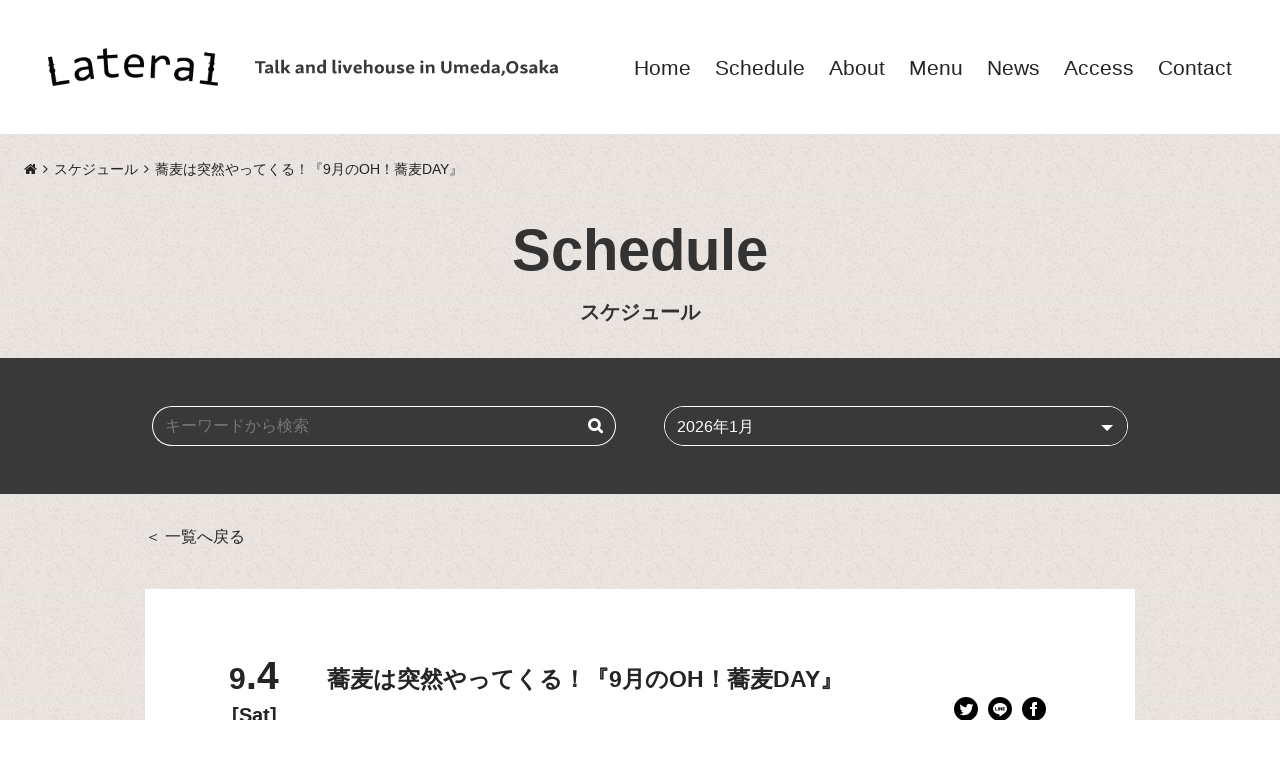

--- FILE ---
content_type: text/html; charset=UTF-8
request_url: https://lateral-osaka.com/schedule/2021-09-04-2192/
body_size: 11092
content:
<!DOCTYPE html>
<html dir="ltr" lang="ja" prefix="og: https://ogp.me/ns#">
	<head>
		<meta charset="UTF-8" />
		
		<title>蕎麦は突然やってくる！『9月のOH！蕎麦DAY』 - 梅田 Lateral</title>

		<!-- All in One SEO 4.9.2 - aioseo.com -->
	<meta name="description" content="梅田 Lateralのイベントスケジュールとなります。日々、続々とイベントと追加されてまいりますのでこまめにチェック頂き、気になるイベントがございましたら是非、ご予約下さい。" />
	<meta name="robots" content="max-image-preview:large" />
	<link rel="canonical" href="https://lateral-osaka.com/schedule/2021-09-04-2192/" />
	<meta name="generator" content="All in One SEO (AIOSEO) 4.9.2" />
		<meta property="og:locale" content="ja_JP" />
		<meta property="og:site_name" content="梅田 Lateral - Talk and livehouse in Umeda,Osaka" />
		<meta property="og:type" content="article" />
		<meta property="og:title" content="蕎麦は突然やってくる！『9月のOH！蕎麦DAY』 - 梅田 Lateral" />
		<meta property="og:description" content="梅田 Lateralのイベントスケジュールとなります。日々、続々とイベントと追加されてまいりますのでこまめにチェック頂き、気になるイベントがございましたら是非、ご予約下さい。" />
		<meta property="og:url" content="https://lateral-osaka.com/schedule/2021-09-04-2192/" />
		<meta property="article:published_time" content="2021-09-04T07:02:43+00:00" />
		<meta property="article:modified_time" content="2021-09-04T07:02:43+00:00" />
		<meta name="twitter:card" content="summary" />
		<meta name="twitter:title" content="蕎麦は突然やってくる！『9月のOH！蕎麦DAY』 - 梅田 Lateral" />
		<meta name="twitter:description" content="梅田 Lateralのイベントスケジュールとなります。日々、続々とイベントと追加されてまいりますのでこまめにチェック頂き、気になるイベントがございましたら是非、ご予約下さい。" />
		<script type="application/ld+json" class="aioseo-schema">
			{"@context":"https:\/\/schema.org","@graph":[{"@type":"BreadcrumbList","@id":"https:\/\/lateral-osaka.com\/schedule\/2021-09-04-2192\/#breadcrumblist","itemListElement":[{"@type":"ListItem","@id":"https:\/\/lateral-osaka.com#listItem","position":1,"name":"\u30db\u30fc\u30e0","item":"https:\/\/lateral-osaka.com","nextItem":{"@type":"ListItem","@id":"https:\/\/lateral-osaka.com\/schedule\/#listItem","name":"\u30b9\u30b1\u30b8\u30e5\u30fc\u30eb"}},{"@type":"ListItem","@id":"https:\/\/lateral-osaka.com\/schedule\/#listItem","position":2,"name":"\u30b9\u30b1\u30b8\u30e5\u30fc\u30eb","item":"https:\/\/lateral-osaka.com\/schedule\/","nextItem":{"@type":"ListItem","@id":"https:\/\/lateral-osaka.com\/schedule\/2021-09-04-2192\/#listItem","name":"\u854e\u9ea6\u306f\u7a81\u7136\u3084\u3063\u3066\u304f\u308b\uff01\u300e9\u6708\u306eOH\uff01\u854e\u9ea6DAY\u300f"},"previousItem":{"@type":"ListItem","@id":"https:\/\/lateral-osaka.com#listItem","name":"\u30db\u30fc\u30e0"}},{"@type":"ListItem","@id":"https:\/\/lateral-osaka.com\/schedule\/2021-09-04-2192\/#listItem","position":3,"name":"\u854e\u9ea6\u306f\u7a81\u7136\u3084\u3063\u3066\u304f\u308b\uff01\u300e9\u6708\u306eOH\uff01\u854e\u9ea6DAY\u300f","previousItem":{"@type":"ListItem","@id":"https:\/\/lateral-osaka.com\/schedule\/#listItem","name":"\u30b9\u30b1\u30b8\u30e5\u30fc\u30eb"}}]},{"@type":"Organization","@id":"https:\/\/lateral-osaka.com\/#organization","name":"\u6885\u7530 Lateral","description":"Talk and livehouse in Umeda,Osaka","url":"https:\/\/lateral-osaka.com\/"},{"@type":"WebPage","@id":"https:\/\/lateral-osaka.com\/schedule\/2021-09-04-2192\/#webpage","url":"https:\/\/lateral-osaka.com\/schedule\/2021-09-04-2192\/","name":"\u854e\u9ea6\u306f\u7a81\u7136\u3084\u3063\u3066\u304f\u308b\uff01\u300e9\u6708\u306eOH\uff01\u854e\u9ea6DAY\u300f - \u6885\u7530 Lateral","description":"\u6885\u7530 Lateral\u306e\u30a4\u30d9\u30f3\u30c8\u30b9\u30b1\u30b8\u30e5\u30fc\u30eb\u3068\u306a\u308a\u307e\u3059\u3002\u65e5\u3005\u3001\u7d9a\u3005\u3068\u30a4\u30d9\u30f3\u30c8\u3068\u8ffd\u52a0\u3055\u308c\u3066\u307e\u3044\u308a\u307e\u3059\u306e\u3067\u3053\u307e\u3081\u306b\u30c1\u30a7\u30c3\u30af\u9802\u304d\u3001\u6c17\u306b\u306a\u308b\u30a4\u30d9\u30f3\u30c8\u304c\u3054\u3056\u3044\u307e\u3057\u305f\u3089\u662f\u975e\u3001\u3054\u4e88\u7d04\u4e0b\u3055\u3044\u3002","inLanguage":"ja","isPartOf":{"@id":"https:\/\/lateral-osaka.com\/#website"},"breadcrumb":{"@id":"https:\/\/lateral-osaka.com\/schedule\/2021-09-04-2192\/#breadcrumblist"},"datePublished":"2021-09-04T16:02:43+09:00","dateModified":"2021-09-04T16:02:43+09:00"},{"@type":"WebSite","@id":"https:\/\/lateral-osaka.com\/#website","url":"https:\/\/lateral-osaka.com\/","name":"\u6885\u7530 Lateral","description":"Talk and livehouse in Umeda,Osaka","inLanguage":"ja","publisher":{"@id":"https:\/\/lateral-osaka.com\/#organization"}}]}
		</script>
		<!-- All in One SEO -->

<link rel="alternate" type="application/rss+xml" title="梅田 Lateral &raquo; フィード" href="https://lateral-osaka.com/feed/" />
<link rel="alternate" type="application/rss+xml" title="梅田 Lateral &raquo; コメントフィード" href="https://lateral-osaka.com/comments/feed/" />
<link rel="alternate" title="oEmbed (JSON)" type="application/json+oembed" href="https://lateral-osaka.com/wp-json/oembed/1.0/embed?url=https%3A%2F%2Flateral-osaka.com%2Fschedule%2F2021-09-04-2192%2F" />
<link rel="alternate" title="oEmbed (XML)" type="text/xml+oembed" href="https://lateral-osaka.com/wp-json/oembed/1.0/embed?url=https%3A%2F%2Flateral-osaka.com%2Fschedule%2F2021-09-04-2192%2F&#038;format=xml" />
<style id='wp-img-auto-sizes-contain-inline-css' type='text/css'>
img:is([sizes=auto i],[sizes^="auto," i]){contain-intrinsic-size:3000px 1500px}
/*# sourceURL=wp-img-auto-sizes-contain-inline-css */
</style>
<style id='wp-emoji-styles-inline-css' type='text/css'>

	img.wp-smiley, img.emoji {
		display: inline !important;
		border: none !important;
		box-shadow: none !important;
		height: 1em !important;
		width: 1em !important;
		margin: 0 0.07em !important;
		vertical-align: -0.1em !important;
		background: none !important;
		padding: 0 !important;
	}
/*# sourceURL=wp-emoji-styles-inline-css */
</style>
<style id='wp-block-library-inline-css' type='text/css'>
:root{--wp-block-synced-color:#7a00df;--wp-block-synced-color--rgb:122,0,223;--wp-bound-block-color:var(--wp-block-synced-color);--wp-editor-canvas-background:#ddd;--wp-admin-theme-color:#007cba;--wp-admin-theme-color--rgb:0,124,186;--wp-admin-theme-color-darker-10:#006ba1;--wp-admin-theme-color-darker-10--rgb:0,107,160.5;--wp-admin-theme-color-darker-20:#005a87;--wp-admin-theme-color-darker-20--rgb:0,90,135;--wp-admin-border-width-focus:2px}@media (min-resolution:192dpi){:root{--wp-admin-border-width-focus:1.5px}}.wp-element-button{cursor:pointer}:root .has-very-light-gray-background-color{background-color:#eee}:root .has-very-dark-gray-background-color{background-color:#313131}:root .has-very-light-gray-color{color:#eee}:root .has-very-dark-gray-color{color:#313131}:root .has-vivid-green-cyan-to-vivid-cyan-blue-gradient-background{background:linear-gradient(135deg,#00d084,#0693e3)}:root .has-purple-crush-gradient-background{background:linear-gradient(135deg,#34e2e4,#4721fb 50%,#ab1dfe)}:root .has-hazy-dawn-gradient-background{background:linear-gradient(135deg,#faaca8,#dad0ec)}:root .has-subdued-olive-gradient-background{background:linear-gradient(135deg,#fafae1,#67a671)}:root .has-atomic-cream-gradient-background{background:linear-gradient(135deg,#fdd79a,#004a59)}:root .has-nightshade-gradient-background{background:linear-gradient(135deg,#330968,#31cdcf)}:root .has-midnight-gradient-background{background:linear-gradient(135deg,#020381,#2874fc)}:root{--wp--preset--font-size--normal:16px;--wp--preset--font-size--huge:42px}.has-regular-font-size{font-size:1em}.has-larger-font-size{font-size:2.625em}.has-normal-font-size{font-size:var(--wp--preset--font-size--normal)}.has-huge-font-size{font-size:var(--wp--preset--font-size--huge)}.has-text-align-center{text-align:center}.has-text-align-left{text-align:left}.has-text-align-right{text-align:right}.has-fit-text{white-space:nowrap!important}#end-resizable-editor-section{display:none}.aligncenter{clear:both}.items-justified-left{justify-content:flex-start}.items-justified-center{justify-content:center}.items-justified-right{justify-content:flex-end}.items-justified-space-between{justify-content:space-between}.screen-reader-text{border:0;clip-path:inset(50%);height:1px;margin:-1px;overflow:hidden;padding:0;position:absolute;width:1px;word-wrap:normal!important}.screen-reader-text:focus{background-color:#ddd;clip-path:none;color:#444;display:block;font-size:1em;height:auto;left:5px;line-height:normal;padding:15px 23px 14px;text-decoration:none;top:5px;width:auto;z-index:100000}html :where(.has-border-color){border-style:solid}html :where([style*=border-top-color]){border-top-style:solid}html :where([style*=border-right-color]){border-right-style:solid}html :where([style*=border-bottom-color]){border-bottom-style:solid}html :where([style*=border-left-color]){border-left-style:solid}html :where([style*=border-width]){border-style:solid}html :where([style*=border-top-width]){border-top-style:solid}html :where([style*=border-right-width]){border-right-style:solid}html :where([style*=border-bottom-width]){border-bottom-style:solid}html :where([style*=border-left-width]){border-left-style:solid}html :where(img[class*=wp-image-]){height:auto;max-width:100%}:where(figure){margin:0 0 1em}html :where(.is-position-sticky){--wp-admin--admin-bar--position-offset:var(--wp-admin--admin-bar--height,0px)}@media screen and (max-width:600px){html :where(.is-position-sticky){--wp-admin--admin-bar--position-offset:0px}}

/*# sourceURL=wp-block-library-inline-css */
</style><style id='global-styles-inline-css' type='text/css'>
:root{--wp--preset--aspect-ratio--square: 1;--wp--preset--aspect-ratio--4-3: 4/3;--wp--preset--aspect-ratio--3-4: 3/4;--wp--preset--aspect-ratio--3-2: 3/2;--wp--preset--aspect-ratio--2-3: 2/3;--wp--preset--aspect-ratio--16-9: 16/9;--wp--preset--aspect-ratio--9-16: 9/16;--wp--preset--color--black: #000000;--wp--preset--color--cyan-bluish-gray: #abb8c3;--wp--preset--color--white: #ffffff;--wp--preset--color--pale-pink: #f78da7;--wp--preset--color--vivid-red: #cf2e2e;--wp--preset--color--luminous-vivid-orange: #ff6900;--wp--preset--color--luminous-vivid-amber: #fcb900;--wp--preset--color--light-green-cyan: #7bdcb5;--wp--preset--color--vivid-green-cyan: #00d084;--wp--preset--color--pale-cyan-blue: #8ed1fc;--wp--preset--color--vivid-cyan-blue: #0693e3;--wp--preset--color--vivid-purple: #9b51e0;--wp--preset--gradient--vivid-cyan-blue-to-vivid-purple: linear-gradient(135deg,rgb(6,147,227) 0%,rgb(155,81,224) 100%);--wp--preset--gradient--light-green-cyan-to-vivid-green-cyan: linear-gradient(135deg,rgb(122,220,180) 0%,rgb(0,208,130) 100%);--wp--preset--gradient--luminous-vivid-amber-to-luminous-vivid-orange: linear-gradient(135deg,rgb(252,185,0) 0%,rgb(255,105,0) 100%);--wp--preset--gradient--luminous-vivid-orange-to-vivid-red: linear-gradient(135deg,rgb(255,105,0) 0%,rgb(207,46,46) 100%);--wp--preset--gradient--very-light-gray-to-cyan-bluish-gray: linear-gradient(135deg,rgb(238,238,238) 0%,rgb(169,184,195) 100%);--wp--preset--gradient--cool-to-warm-spectrum: linear-gradient(135deg,rgb(74,234,220) 0%,rgb(151,120,209) 20%,rgb(207,42,186) 40%,rgb(238,44,130) 60%,rgb(251,105,98) 80%,rgb(254,248,76) 100%);--wp--preset--gradient--blush-light-purple: linear-gradient(135deg,rgb(255,206,236) 0%,rgb(152,150,240) 100%);--wp--preset--gradient--blush-bordeaux: linear-gradient(135deg,rgb(254,205,165) 0%,rgb(254,45,45) 50%,rgb(107,0,62) 100%);--wp--preset--gradient--luminous-dusk: linear-gradient(135deg,rgb(255,203,112) 0%,rgb(199,81,192) 50%,rgb(65,88,208) 100%);--wp--preset--gradient--pale-ocean: linear-gradient(135deg,rgb(255,245,203) 0%,rgb(182,227,212) 50%,rgb(51,167,181) 100%);--wp--preset--gradient--electric-grass: linear-gradient(135deg,rgb(202,248,128) 0%,rgb(113,206,126) 100%);--wp--preset--gradient--midnight: linear-gradient(135deg,rgb(2,3,129) 0%,rgb(40,116,252) 100%);--wp--preset--font-size--small: 13px;--wp--preset--font-size--medium: 20px;--wp--preset--font-size--large: 36px;--wp--preset--font-size--x-large: 42px;--wp--preset--spacing--20: 0.44rem;--wp--preset--spacing--30: 0.67rem;--wp--preset--spacing--40: 1rem;--wp--preset--spacing--50: 1.5rem;--wp--preset--spacing--60: 2.25rem;--wp--preset--spacing--70: 3.38rem;--wp--preset--spacing--80: 5.06rem;--wp--preset--shadow--natural: 6px 6px 9px rgba(0, 0, 0, 0.2);--wp--preset--shadow--deep: 12px 12px 50px rgba(0, 0, 0, 0.4);--wp--preset--shadow--sharp: 6px 6px 0px rgba(0, 0, 0, 0.2);--wp--preset--shadow--outlined: 6px 6px 0px -3px rgb(255, 255, 255), 6px 6px rgb(0, 0, 0);--wp--preset--shadow--crisp: 6px 6px 0px rgb(0, 0, 0);}:where(.is-layout-flex){gap: 0.5em;}:where(.is-layout-grid){gap: 0.5em;}body .is-layout-flex{display: flex;}.is-layout-flex{flex-wrap: wrap;align-items: center;}.is-layout-flex > :is(*, div){margin: 0;}body .is-layout-grid{display: grid;}.is-layout-grid > :is(*, div){margin: 0;}:where(.wp-block-columns.is-layout-flex){gap: 2em;}:where(.wp-block-columns.is-layout-grid){gap: 2em;}:where(.wp-block-post-template.is-layout-flex){gap: 1.25em;}:where(.wp-block-post-template.is-layout-grid){gap: 1.25em;}.has-black-color{color: var(--wp--preset--color--black) !important;}.has-cyan-bluish-gray-color{color: var(--wp--preset--color--cyan-bluish-gray) !important;}.has-white-color{color: var(--wp--preset--color--white) !important;}.has-pale-pink-color{color: var(--wp--preset--color--pale-pink) !important;}.has-vivid-red-color{color: var(--wp--preset--color--vivid-red) !important;}.has-luminous-vivid-orange-color{color: var(--wp--preset--color--luminous-vivid-orange) !important;}.has-luminous-vivid-amber-color{color: var(--wp--preset--color--luminous-vivid-amber) !important;}.has-light-green-cyan-color{color: var(--wp--preset--color--light-green-cyan) !important;}.has-vivid-green-cyan-color{color: var(--wp--preset--color--vivid-green-cyan) !important;}.has-pale-cyan-blue-color{color: var(--wp--preset--color--pale-cyan-blue) !important;}.has-vivid-cyan-blue-color{color: var(--wp--preset--color--vivid-cyan-blue) !important;}.has-vivid-purple-color{color: var(--wp--preset--color--vivid-purple) !important;}.has-black-background-color{background-color: var(--wp--preset--color--black) !important;}.has-cyan-bluish-gray-background-color{background-color: var(--wp--preset--color--cyan-bluish-gray) !important;}.has-white-background-color{background-color: var(--wp--preset--color--white) !important;}.has-pale-pink-background-color{background-color: var(--wp--preset--color--pale-pink) !important;}.has-vivid-red-background-color{background-color: var(--wp--preset--color--vivid-red) !important;}.has-luminous-vivid-orange-background-color{background-color: var(--wp--preset--color--luminous-vivid-orange) !important;}.has-luminous-vivid-amber-background-color{background-color: var(--wp--preset--color--luminous-vivid-amber) !important;}.has-light-green-cyan-background-color{background-color: var(--wp--preset--color--light-green-cyan) !important;}.has-vivid-green-cyan-background-color{background-color: var(--wp--preset--color--vivid-green-cyan) !important;}.has-pale-cyan-blue-background-color{background-color: var(--wp--preset--color--pale-cyan-blue) !important;}.has-vivid-cyan-blue-background-color{background-color: var(--wp--preset--color--vivid-cyan-blue) !important;}.has-vivid-purple-background-color{background-color: var(--wp--preset--color--vivid-purple) !important;}.has-black-border-color{border-color: var(--wp--preset--color--black) !important;}.has-cyan-bluish-gray-border-color{border-color: var(--wp--preset--color--cyan-bluish-gray) !important;}.has-white-border-color{border-color: var(--wp--preset--color--white) !important;}.has-pale-pink-border-color{border-color: var(--wp--preset--color--pale-pink) !important;}.has-vivid-red-border-color{border-color: var(--wp--preset--color--vivid-red) !important;}.has-luminous-vivid-orange-border-color{border-color: var(--wp--preset--color--luminous-vivid-orange) !important;}.has-luminous-vivid-amber-border-color{border-color: var(--wp--preset--color--luminous-vivid-amber) !important;}.has-light-green-cyan-border-color{border-color: var(--wp--preset--color--light-green-cyan) !important;}.has-vivid-green-cyan-border-color{border-color: var(--wp--preset--color--vivid-green-cyan) !important;}.has-pale-cyan-blue-border-color{border-color: var(--wp--preset--color--pale-cyan-blue) !important;}.has-vivid-cyan-blue-border-color{border-color: var(--wp--preset--color--vivid-cyan-blue) !important;}.has-vivid-purple-border-color{border-color: var(--wp--preset--color--vivid-purple) !important;}.has-vivid-cyan-blue-to-vivid-purple-gradient-background{background: var(--wp--preset--gradient--vivid-cyan-blue-to-vivid-purple) !important;}.has-light-green-cyan-to-vivid-green-cyan-gradient-background{background: var(--wp--preset--gradient--light-green-cyan-to-vivid-green-cyan) !important;}.has-luminous-vivid-amber-to-luminous-vivid-orange-gradient-background{background: var(--wp--preset--gradient--luminous-vivid-amber-to-luminous-vivid-orange) !important;}.has-luminous-vivid-orange-to-vivid-red-gradient-background{background: var(--wp--preset--gradient--luminous-vivid-orange-to-vivid-red) !important;}.has-very-light-gray-to-cyan-bluish-gray-gradient-background{background: var(--wp--preset--gradient--very-light-gray-to-cyan-bluish-gray) !important;}.has-cool-to-warm-spectrum-gradient-background{background: var(--wp--preset--gradient--cool-to-warm-spectrum) !important;}.has-blush-light-purple-gradient-background{background: var(--wp--preset--gradient--blush-light-purple) !important;}.has-blush-bordeaux-gradient-background{background: var(--wp--preset--gradient--blush-bordeaux) !important;}.has-luminous-dusk-gradient-background{background: var(--wp--preset--gradient--luminous-dusk) !important;}.has-pale-ocean-gradient-background{background: var(--wp--preset--gradient--pale-ocean) !important;}.has-electric-grass-gradient-background{background: var(--wp--preset--gradient--electric-grass) !important;}.has-midnight-gradient-background{background: var(--wp--preset--gradient--midnight) !important;}.has-small-font-size{font-size: var(--wp--preset--font-size--small) !important;}.has-medium-font-size{font-size: var(--wp--preset--font-size--medium) !important;}.has-large-font-size{font-size: var(--wp--preset--font-size--large) !important;}.has-x-large-font-size{font-size: var(--wp--preset--font-size--x-large) !important;}
/*# sourceURL=global-styles-inline-css */
</style>

<style id='classic-theme-styles-inline-css' type='text/css'>
/*! This file is auto-generated */
.wp-block-button__link{color:#fff;background-color:#32373c;border-radius:9999px;box-shadow:none;text-decoration:none;padding:calc(.667em + 2px) calc(1.333em + 2px);font-size:1.125em}.wp-block-file__button{background:#32373c;color:#fff;text-decoration:none}
/*# sourceURL=/wp-includes/css/classic-themes.min.css */
</style>
<link rel='stylesheet' id='base-css' href='https://lateral-osaka.com/wp-content/themes/lateral-osaka/css/base.css?ver=20250401025748' type='text/css' media='all' />
<link rel='stylesheet' id='style-design.css-css' href='https://lateral-osaka.com/wp-content/themes/lateral-osaka/css/style-design.css?ver=20210901012031' type='text/css' media='all' />
<!--n2css--><!--n2js--><script type="text/javascript" src="https://lateral-osaka.com/wp-content/themes/lateral-osaka/js/main.min.js?ver=20210603072708" id="main-js-js"></script>
<link rel="https://api.w.org/" href="https://lateral-osaka.com/wp-json/" /><link rel="alternate" title="JSON" type="application/json" href="https://lateral-osaka.com/wp-json/wp/v2/schedule/2192" /><link rel="EditURI" type="application/rsd+xml" title="RSD" href="https://lateral-osaka.com/xmlrpc.php?rsd" />
<meta name="generator" content="WordPress 6.9" />
<link rel='shortlink' href='https://lateral-osaka.com/?p=2192' />
<meta name="viewport" content="width=device-width, initial-scale=1.0">
<!-- Google Tag Manager -->
<script>(function(w,d,s,l,i){w[l]=w[l]||[];w[l].push({'gtm.start':
new Date().getTime(),event:'gtm.js'});var f=d.getElementsByTagName(s)[0],
j=d.createElement(s),dl=l!='dataLayer'?'&l='+l:'';j.async=true;j.src=
'https://www.googletagmanager.com/gtm.js?id='+i+dl;f.parentNode.insertBefore(j,f);
})(window,document,'script','dataLayer','GTM-5VL453Z');</script>
<!-- End Google Tag Manager -->
<meta property="og:title" content="蕎麦は突然やってくる！『9月のOH！蕎麦DAY』">
<meta property="og:description" content="">
<meta property="og:type" content="event">
<meta property="og:url" content="https://lateral-osaka.com/schedule/2021-09-04-2192/">
<meta property="og:image" content="https://lateral-osaka.com/wp-content/uploads/2021/09/蕎麦ビジュアル.jpg">
<meta property="og:site_name" content="梅田 Lateral">
<meta name="twitter:card" content="summary_large_image">
<meta property="twitter:title" content="蕎麦は突然やってくる！『9月のOH！蕎麦DAY』" />
<meta property="twitter:description" content="" />
<meta property="twitter:image" content="https://lateral-osaka.com/wp-content/uploads/2021/09/蕎麦ビジュアル.jpg" />
<meta property="og:locale" content="ja_JP">
<link rel="icon" href="https://lateral-osaka.com/wp-content/uploads/2021/02/cropped-favicon-150x150.png" sizes="32x32" />
<link rel="icon" href="https://lateral-osaka.com/wp-content/uploads/2021/02/cropped-favicon-300x300.png" sizes="192x192" />
<link rel="apple-touch-icon" href="https://lateral-osaka.com/wp-content/uploads/2021/02/cropped-favicon-300x300.png" />
<meta name="msapplication-TileImage" content="https://lateral-osaka.com/wp-content/uploads/2021/02/cropped-favicon-300x300.png" />
		<link rel="stylesheet" href="https://lateral-osaka.com/wp-content/themes/lateral-osaka/css/lightbox.min.css">
		<script src="https://lateral-osaka.com/wp-content/themes/lateral-osaka/js/lightbox.min.js"></script>
	</head>
	<body class="wp-singular schedule-template-default single single-schedule postid-2192 wp-embed-responsive wp-theme-lateral-osaka my_css_style">
		<!-- Google Tag Manager (noscript) -->
<noscript><iframe src="https://www.googletagmanager.com/ns.html?id=GTM-5VL453Z"
height="0" width="0" style="display:none;visibility:hidden"></iframe></noscript>
<!-- End Google Tag Manager (noscript) -->
				
		<div id="wrapper">
			
						
			<header role="banner">
				<div class="outer">
					<div class="inner">
						
						<div class="logo logo_img"><a href="https://lateral-osaka.com"><img src="https://lateral-osaka.com/wp-content/uploads/2021/02/logo@2x.png" alt="梅田 Lateral"></a></div>												
						<div class="description">
							<div class="description_inner">Talk and livehouse in Umeda,Osaka</div>
						</div>
						
						<div class="fixed_menu">
							<div id="menu_button" class="menu-trigger-wraper">
								<span class="menu-trigger">
									<span></span>
									<span></span>
									<span></span>
								</span>
							</div>
						</div>
						
						<nav role="navigation">
							<div class="outer">
								<div class="inner">
									
									<div class="menu-global-menu-container"><ul id="menu-global-menu" class="menu"><li id="menu-item-64" class="menu-item menu-item-type-custom menu-item-object-custom menu-item-home menu-item-64"><a href="https://lateral-osaka.com/"><span class="menu-global-menu-title">トップページ</span><span class="menu-global-menu-attrtitle">Home</span></a></li>
<li id="menu-item-75" class="menu-item menu-item-type-custom menu-item-object-custom menu-item-75"><a href="https://lateral-osaka.com/schedule/"><span class="menu-global-menu-title">スケジュール</span><span class="menu-global-menu-attrtitle">Schedule</span></a></li>
<li id="menu-item-156" class="menu-item menu-item-type-post_type menu-item-object-page menu-item-has-children menu-item-156"><a href="https://lateral-osaka.com/about/"><span class="menu-global-menu-title">梅田Lateralについて</span><span class="menu-global-menu-attrtitle">About</span></a>
<ul class="sub-menu">
	<li id="menu-item-2140" class="aboutlateral menu-item menu-item-type-custom menu-item-object-custom menu-item-2140"><a href="https://lateral-osaka.com/about#about"><span class="menu-global-menu-title">梅田Lateralについて</span><span class="menu-global-menu-attrtitle">梅田Lateralについて</span></a></li>
	<li id="menu-item-2141" class="menu-item menu-item-type-custom menu-item-object-custom menu-item-2141"><a href="https://lateral-osaka.com/about#equipment_item"><span class="menu-global-menu-title">機材リスト</span><span class="menu-global-menu-attrtitle">機材リスト</span></a></li>
</ul>
</li>
<li id="menu-item-8498" class="menu-item menu-item-type-post_type menu-item-object-page menu-item-8498"><a href="https://lateral-osaka.com/menu/"><span class="menu-global-menu-title">メニュー</span><span class="menu-global-menu-attrtitle">Menu</span></a></li>
<li id="menu-item-74" class="menu-item menu-item-type-taxonomy menu-item-object-category menu-item-74"><a href="https://lateral-osaka.com/category/notice/"><span class="menu-global-menu-title">お知らせ</span><span class="menu-global-menu-attrtitle">News</span></a></li>
<li id="menu-item-160" class="menu-item menu-item-type-custom menu-item-object-custom menu-item-home menu-item-160"><a href="https://lateral-osaka.com/#access"><span class="menu-global-menu-title">アクセス</span><span class="menu-global-menu-attrtitle">Access</span></a></li>
<li id="menu-item-65" class="menu-item menu-item-type-post_type menu-item-object-page menu-item-65"><a href="https://lateral-osaka.com/contact/"><span class="menu-global-menu-title">お問い合わせ</span><span class="menu-global-menu-attrtitle">Contact</span></a></li>
</ul></div>									
									<div class="sns_icons"><div class="sns_icon twitter"><a href="https://twitter.com/Lateral_osaka" target="_blank"><svg xmlns="http://www.w3.org/2000/svg" width="24" height="24" viewBox="0 0 24 24"><path d="M12 0c-6.627 0-12 5.373-12 12s5.373 12 12 12 12-5.373 12-12-5.373-12-12-12zm6.066 9.645c.183 4.04-2.83 8.544-8.164 8.544-1.622 0-3.131-.476-4.402-1.291 1.524.18 3.045-.244 4.252-1.189-1.256-.023-2.317-.854-2.684-1.995.451.086.895.061 1.298-.049-1.381-.278-2.335-1.522-2.304-2.853.388.215.83.344 1.301.359-1.279-.855-1.641-2.544-.889-3.835 1.416 1.738 3.533 2.881 5.92 3.001-.419-1.796.944-3.527 2.799-3.527.825 0 1.572.349 2.096.907.654-.128 1.27-.368 1.824-.697-.215.671-.67 1.233-1.263 1.589.581-.07 1.135-.224 1.649-.453-.384.578-.87 1.084-1.433 1.489z"/></svg>Twitter</a></div><div class="sns_icon youtube"><a href="https://www.youtube.com/channel/UCEPctl_YSXjq2S3uD4CVvww" target="_blank"><svg height="24" viewBox="0 0 24 24" width="24" xmlns="http://www.w3.org/2000/svg"><path d="m12 0c-6.627 0-12 5.373-12 12s5.373 12 12 12 12-5.373 12-12-5.373-12-12-12zm4.441 16.892c-2.102.144-6.784.144-8.883 0-2.276-.156-2.541-1.27-2.558-4.892.017-3.629.285-4.736 2.558-4.892 2.099-.144 6.782-.144 8.883 0 2.277.156 2.541 1.27 2.559 4.892-.018 3.629-.285 4.736-2.559 4.892zm-6.441-7.234 4.917 2.338-4.917 2.346z"/></svg>YouTube</a></div>									
								</div>
							</div>
						</nav>
						
					</div>
				</div>
			</header>
			
						
<div class="breadcrumb" itemscope itemtype="https://schema.org/BreadcrumbList"><dl><dt itemprop="itemListElement" itemscope itemtype="https://schema.org/ListItem"><a href="https://lateral-osaka.com" itemprop="item"><span itemprop="name">梅田 Lateral</span></a><meta itemprop="position" content="1" /></dt><dd itemprop="itemListElement" itemscope itemtype="https://schema.org/ListItem"><a href="https://lateral-osaka.com/schedule/" itemprop="item"><span  itemprop="name">スケジュール</span></a><meta itemprop="position" content="2" /></dd><dd itemprop="itemListElement" itemscope itemtype="https://schema.org/ListItem"><span itemprop="name">蕎麦は突然やってくる！『9月のOH！蕎麦DAY』</span><meta itemprop="position" content="3" /></dd></dl></div>
<div class="countainer">
	<div class="outer">
		
				
		<div class="post-2192 schedule type-schedule status-publish hentry" id="post-2192">
			
			<div class="inner">
				<h1>Schedule<span>スケジュール</span></h1>
			</div>
			    				
			<div class="search_condition_wrapper">
			    <div class="inner">
				    <div class="search_condition">
						<form action="https://lateral-osaka.com/" method="get">
							<input type="hidden" name="post_type" value="schedule">
							<div class="search_input">
								<input type="text" name="s" id="search_string" value="" placeholder="キーワードから検索">									
								<input type="submit" value="&#xf002;" class="fas btn btn_main_border">
							</div>
							<div class="search_select">
								<select onChange='document.location.href=this.options[this.selectedIndex].value;'> 
									<option value="">月を選択</option>
									<option value="https://lateral-osaka.com/?post_type=schedule&plus_month=-5">2025年8月</option><option value="https://lateral-osaka.com/?post_type=schedule&plus_month=-4">2025年9月</option><option value="https://lateral-osaka.com/?post_type=schedule&plus_month=-3">2025年10月</option><option value="https://lateral-osaka.com/?post_type=schedule&plus_month=-2">2025年11月</option>									<option value="https://lateral-osaka.com/?post_type=schedule&plus_month=-1">2025年12月</option>
									<option value="https://lateral-osaka.com/?post_type=schedule&plus_month=0" selected>2026年1月</option>
									<option value="https://lateral-osaka.com/?post_type=schedule&plus_month=1">2026年2月</option>
									<option value="https://lateral-osaka.com/?post_type=schedule&plus_month=2">2026年3月</option><option value="https://lateral-osaka.com/?post_type=schedule&plus_month=3">2026年4月</option><option value="https://lateral-osaka.com/?post_type=schedule&plus_month=4">2026年5月</option><option value="https://lateral-osaka.com/?post_type=schedule&plus_month=5">2026年6月</option>								</select>
							</div>
						</form>
					</div>
				</div>
			</div>
			
			<div class="inner">
				<div class="cont_wrapper_2_top">
					<a href="https://lateral-osaka.com/schedule/">＜ 一覧へ戻る</a>
				</div>
				
				<div class="cont_wrapper schedule_post">
					
					<div class="schedule_date_and_title" style="justify-content:space-between;"><div class="schedule_date_wrapper"><div class="schedule_date"><span class="schedule_date_m">9</span><span class="schedule_date_d">.4</span></div><div class="schedule_date_w"><span>[Sat]</span></div></div><div class="schedule_event_title_and_sub"><div class="schedule_event_title">蕎麦は突然やってくる！『9月のOH！蕎麦DAY』</div><div class="sns_icons_wrapper"><div class="sns_icons" style="align-items:flex-start;"><div class="sns_icon twitter"><a class="sns__twitter" href="https://twitter.com/share?url=https%3A%2F%2Flateral-osaka.com%2Fschedule%2F2021-09-04-2192%2F&text=蕎麦は突然やってくる！『9月のOH！蕎麦DAY』" target="_blank" rel="nofollow noopener"><svg xmlns="http://www.w3.org/2000/svg" width="24" height="24" viewBox="0 0 24 24"><path d="M12 0c-6.627 0-12 5.373-12 12s5.373 12 12 12 12-5.373 12-12-5.373-12-12-12zm6.066 9.645c.183 4.04-2.83 8.544-8.164 8.544-1.622 0-3.131-.476-4.402-1.291 1.524.18 3.045-.244 4.252-1.189-1.256-.023-2.317-.854-2.684-1.995.451.086.895.061 1.298-.049-1.381-.278-2.335-1.522-2.304-2.853.388.215.83.344 1.301.359-1.279-.855-1.641-2.544-.889-3.835 1.416 1.738 3.533 2.881 5.92 3.001-.419-1.796.944-3.527 2.799-3.527.825 0 1.572.349 2.096.907.654-.128 1.27-.368 1.824-.697-.215.671-.67 1.233-1.263 1.589.581-.07 1.135-.224 1.649-.453-.384.578-.87 1.084-1.433 1.489z"/></svg></a></div><div class="sns_icon line"><a href="https://social-plugins.line.me/lineit/share?url=https%3A%2F%2Flateral-osaka.com%2Fschedule%2F2021-09-04-2192%2F" target="_blank"  rel="nofollow noopener"><svg width="24" height="24" xmlns="http://www.w3.org/2000/svg" fill-rule="evenodd" clip-rule="evenodd"><path d="M12 0c-6.626 0-12 5.372-12 12 0 6.627 5.374 12 12 12 6.627 0 12-5.373 12-12 0-6.628-5.373-12-12-12zm7 11.681c0-3.133-3.14-5.681-7-5.681s-7 2.548-7 5.681c0 2.808 2.49 5.159 5.854 5.604.228.049.538.15.617.345.071.177.046.454.022.633l-.099.599c-.031.177-.141.692.606.378.747-.315 4.031-2.374 5.5-4.064 1.014-1.113 1.5-2.242 1.5-3.495zm-9.606 1.808h-1.961l-.095-.038-.001-.001-.003-.003-.038-.094v-3.05c0-.075.061-.136.137-.136h.491c.075 0 .136.061.136.136v2.422h1.334c.075.001.136.062.136.137v.491c0 .075-.061.136-.136.136zm7.275 0h-1.962l-.094-.038-.004-.004-.038-.094v-3.05l.038-.094.004-.004.094-.038h1.962c.075 0 .136.061.136.136v.491c0 .076-.061.137-.136.137h-1.334v.515h1.334c.075 0 .136.061.136.137v.491c0 .075-.061.136-.136.136h-1.334v.515h1.334c.075.001.136.062.136.137v.491c0 .075-.061.136-.136.136zm-6.091 0h-.491c-.076 0-.137-.061-.137-.136v-3.05c0-.075.061-.136.137-.136h.491c.075 0 .136.061.136.136v3.05c0 .075-.061.136-.136.136zm1.241 0h-.491c-.075 0-.137-.061-.137-.136v-3.05c0-.075.062-.136.137-.136h.491l.012.001.013.001.007.002.013.004.005.001.012.006.011.006.007.005.014.011.009.01.01.013 1.398 1.888v-1.812c0-.075.061-.136.136-.136h.491c.076 0 .137.061.137.136v3.05c0 .075-.061.136-.137.136h-.491l-.035-.004-.002-.001-.013-.004-.007-.003-.01-.005-.008-.006-.002-.001-.034-.033-1.4-1.89v1.811c0 .075-.061.136-.136.136z"/></svg></a></div><div class="sns_icon facebook"><a href="http://www.facebook.com/share.php?u=https%3A%2F%2Flateral-osaka.com%2Fschedule%2F2021-09-04-2192%2F" target="_blank" rel="nofollow noopener"><svg viewBox="0 0 24 24" width="24" height="24" xmlns="http://www.w3.org/2000/svg"><path d="m12 0c-6.627 0-12 5.373-12 12s5.373 12 12 12 12-5.373 12-12-5.373-12-12-12zm3 8h-1.35c-.538 0-.65.221-.65.778v1.222h2l-.209 2h-1.791v7h-3v-7h-2v-2h2v-2.308c0-1.769.931-2.692 3.029-2.692h1.971z"/></svg></a></div></div></div></div></div><div class="schedule_img_main kn_schedule_img_1 horizontal_img"><img src="https://lateral-osaka.com/wp-content/uploads/2021/09/蕎麦ビジュアル.jpg"></div><h2 class="schedule_title">時間</h2><div class="schedule_body">OPEN / <span class="open_hour">18</span>:<span class="open_min">00</span>START / <span class="start_hour">18</span>:<span class="start_min">00</span></div><h2 class="schedule_title">チケット</h2><div class="schedule_ticket_area"><div class="schedule_body"><div class="html_area"><p><span>時間：OPEN 18:00 / CLOSE 20:00</span><br />
<span>料金：¥1,000（らてらる蕎麦&amp;ソフトドリンク付き！）</span><br />
<span>※ご予約不要！お気軽にどうぞ。</span></p>
</div></div></div><h2 class="schedule_title">詳細</h2><div class="schedule_body"><div class="html_area"><p><span>梅田ラテラルの名物”らてらる蕎麦”に焦点を当てた『OH！</span><span>蕎麦DAY』</span><br />
<span>来店した事がない方にこそ来て欲しい！気軽な蕎麦営業。</span></p>
<p><span style="color: #ff0000;">■必読■ 新型コロナウィルス感染症対策に関して</span><br />
<span>・受付で検温を行います。37.</span><span>5度以上の方はご入場頂けません。</span><br />
<span>・入場時、手指のアルコール消毒にご協力ください。</span><span>お手洗いご利用後は必ず消毒をお願い致します。（</span><span>各テーブルに消毒を置いております。）</span><br />
<span>・マスクを着用していない方は入場をお断りさせて頂きます。</span><br />
<span>・会場内では、</span><span>ご飲食時以外はマスクの着用が必須となっております。</span><br />
<span>・会場内では、</span><span>大声出しての声援や会話はくれぐれもお控えください。</span><br />
<span>・ソーシャルディスタンスを保った席の配置をしております。</span><span>お客様同士での密着はお控えください。</span><br />
<span>・公演中にも定期的に会場内の換気と消毒を行います。</span></p>
</div></div><ul class="schedule_img_group" data-pswp><li class="kn_schedule_img_1"><a href="https://lateral-osaka.com/wp-content/uploads/2021/09/蕎麦ビジュアル.jpg" target="_blank" data-caption="" data-author="" class="schedule_img_common" style="background: url(https://lateral-osaka.com/wp-content/uploads/2021/09/蕎麦ビジュアル.jpg) center center / cover no-repeat"><img src="https://lateral-osaka.com/wp-content/uploads/2021/09/蕎麦ビジュアル.jpg"></a></li></ul>					
				</div>
			    
			    				<link rel="stylesheet" href="https://lateral-osaka.com/wp-content/themes/lateral-osaka/js/PhotoSwipe/photoswipe.css"> 
				<link rel="stylesheet" href="https://lateral-osaka.com/wp-content/themes/lateral-osaka/js/PhotoSwipe/default-skin/default-skin.css"> 
				<script src="https://lateral-osaka.com/wp-content/themes/lateral-osaka/js/PhotoSwipe/photoswipe.min.js"></script> 
				<script src="https://lateral-osaka.com/wp-content/themes/lateral-osaka/js/PhotoSwipe/photoswipe-ui-default.min.js"></script>
				<script src="https://lateral-osaka.com/wp-content/themes/lateral-osaka/js/photoswipe-simplify/photoswipe-simplify.min.js" charset="utf-8"></script>
				<script>
					photoswipeSimplify.init({
					    history: false,
					    focus: false,
					});
				</script>
			    
								
        	</div>
        	
        				
	    </div>
	</div>
</div>

			
			<div id="pageTopFixed"><a href="#"></a></div>
			
			<footer role="contentinfo">
				<div class="outer">
				<div class="inner">
					<nav >
						<div class="menu-footer-navi-container"><ul id="menu-footer-navi" class="menu"><li id="menu-item-1962" class="menu-item menu-item-type-post_type menu-item-object-page menu-item-1962"><a href="https://lateral-osaka.com/operate/"><span class="menu-global-menu-title">運営会社</span><span class="menu-global-menu-attrtitle"></span></a></li>
<li id="menu-item-1449" class="menu-item menu-item-type-post_type menu-item-object-page menu-item-privacy-policy menu-item-1449"><a href="https://lateral-osaka.com/privacy_policy/"><span class="menu-global-menu-title">プライバシーポリシー</span><span class="menu-global-menu-attrtitle"></span></a></li>
<li id="menu-item-1450" class="menu-item menu-item-type-post_type menu-item-object-page menu-item-1450"><a href="https://lateral-osaka.com/law/"><span class="menu-global-menu-title">特商法に基づく表記</span><span class="menu-global-menu-attrtitle"></span></a></li>
</ul></div>					</nav>
				</div>	
				<div class="copyright">
					&copy;2021 Umeda Lateral all rights reserved.
				</div>
				</div>
			</footer>
			
			<div class="footer_menu_wrapper">
				
			</div>
			
		</div><!-- wrapper -->
		
		<script type="speculationrules">
{"prefetch":[{"source":"document","where":{"and":[{"href_matches":"/*"},{"not":{"href_matches":["/wp-*.php","/wp-admin/*","/wp-content/uploads/*","/wp-content/*","/wp-content/plugins/*","/wp-content/themes/lateral-osaka/*","/*\\?(.+)"]}},{"not":{"selector_matches":"a[rel~=\"nofollow\"]"}},{"not":{"selector_matches":".no-prefetch, .no-prefetch a"}}]},"eagerness":"conservative"}]}
</script>
<script type="module"  src="https://lateral-osaka.com/wp-content/plugins/all-in-one-seo-pack/dist/Lite/assets/table-of-contents.95d0dfce.js?ver=4.9.2" id="aioseo/js/src/vue/standalone/blocks/table-of-contents/frontend.js-js"></script>
<script id="wp-emoji-settings" type="application/json">
{"baseUrl":"https://s.w.org/images/core/emoji/17.0.2/72x72/","ext":".png","svgUrl":"https://s.w.org/images/core/emoji/17.0.2/svg/","svgExt":".svg","source":{"concatemoji":"https://lateral-osaka.com/wp-includes/js/wp-emoji-release.min.js?ver=6.9"}}
</script>
<script type="module">
/* <![CDATA[ */
/*! This file is auto-generated */
const a=JSON.parse(document.getElementById("wp-emoji-settings").textContent),o=(window._wpemojiSettings=a,"wpEmojiSettingsSupports"),s=["flag","emoji"];function i(e){try{var t={supportTests:e,timestamp:(new Date).valueOf()};sessionStorage.setItem(o,JSON.stringify(t))}catch(e){}}function c(e,t,n){e.clearRect(0,0,e.canvas.width,e.canvas.height),e.fillText(t,0,0);t=new Uint32Array(e.getImageData(0,0,e.canvas.width,e.canvas.height).data);e.clearRect(0,0,e.canvas.width,e.canvas.height),e.fillText(n,0,0);const a=new Uint32Array(e.getImageData(0,0,e.canvas.width,e.canvas.height).data);return t.every((e,t)=>e===a[t])}function p(e,t){e.clearRect(0,0,e.canvas.width,e.canvas.height),e.fillText(t,0,0);var n=e.getImageData(16,16,1,1);for(let e=0;e<n.data.length;e++)if(0!==n.data[e])return!1;return!0}function u(e,t,n,a){switch(t){case"flag":return n(e,"\ud83c\udff3\ufe0f\u200d\u26a7\ufe0f","\ud83c\udff3\ufe0f\u200b\u26a7\ufe0f")?!1:!n(e,"\ud83c\udde8\ud83c\uddf6","\ud83c\udde8\u200b\ud83c\uddf6")&&!n(e,"\ud83c\udff4\udb40\udc67\udb40\udc62\udb40\udc65\udb40\udc6e\udb40\udc67\udb40\udc7f","\ud83c\udff4\u200b\udb40\udc67\u200b\udb40\udc62\u200b\udb40\udc65\u200b\udb40\udc6e\u200b\udb40\udc67\u200b\udb40\udc7f");case"emoji":return!a(e,"\ud83e\u1fac8")}return!1}function f(e,t,n,a){let r;const o=(r="undefined"!=typeof WorkerGlobalScope&&self instanceof WorkerGlobalScope?new OffscreenCanvas(300,150):document.createElement("canvas")).getContext("2d",{willReadFrequently:!0}),s=(o.textBaseline="top",o.font="600 32px Arial",{});return e.forEach(e=>{s[e]=t(o,e,n,a)}),s}function r(e){var t=document.createElement("script");t.src=e,t.defer=!0,document.head.appendChild(t)}a.supports={everything:!0,everythingExceptFlag:!0},new Promise(t=>{let n=function(){try{var e=JSON.parse(sessionStorage.getItem(o));if("object"==typeof e&&"number"==typeof e.timestamp&&(new Date).valueOf()<e.timestamp+604800&&"object"==typeof e.supportTests)return e.supportTests}catch(e){}return null}();if(!n){if("undefined"!=typeof Worker&&"undefined"!=typeof OffscreenCanvas&&"undefined"!=typeof URL&&URL.createObjectURL&&"undefined"!=typeof Blob)try{var e="postMessage("+f.toString()+"("+[JSON.stringify(s),u.toString(),c.toString(),p.toString()].join(",")+"));",a=new Blob([e],{type:"text/javascript"});const r=new Worker(URL.createObjectURL(a),{name:"wpTestEmojiSupports"});return void(r.onmessage=e=>{i(n=e.data),r.terminate(),t(n)})}catch(e){}i(n=f(s,u,c,p))}t(n)}).then(e=>{for(const n in e)a.supports[n]=e[n],a.supports.everything=a.supports.everything&&a.supports[n],"flag"!==n&&(a.supports.everythingExceptFlag=a.supports.everythingExceptFlag&&a.supports[n]);var t;a.supports.everythingExceptFlag=a.supports.everythingExceptFlag&&!a.supports.flag,a.supports.everything||((t=a.source||{}).concatemoji?r(t.concatemoji):t.wpemoji&&t.twemoji&&(r(t.twemoji),r(t.wpemoji)))});
//# sourceURL=https://lateral-osaka.com/wp-includes/js/wp-emoji-loader.min.js
/* ]]> */
</script>
		
	</body>
</html>

--- FILE ---
content_type: image/svg+xml
request_url: https://lateral-osaka.com/wp-content/themes/lateral-osaka/img/description.svg
body_size: 1312
content:
<svg enable-background="new 0 0 305 17" viewBox="0 0 305 17" xmlns="http://www.w3.org/2000/svg"><g enable-background="new" fill="#393939"><path d="m11.6 2.2-.1 2.1h-4v10h-2.6v-10h-4v-2.1z"/><path d="m15.5 5.4c2.3 0 3.5 1.1 3.5 3.6v1.4c0 .7.1 1.6.2 3.7l-2.1.3-.4-1.2c-.9.8-2 1.3-3.2 1.3-1.7 0-2.6-.9-2.6-2.2 0-1 .5-1.7 1.2-2.2.8-.5 2.1-.8 4.3-1-.1-1.3-.5-1.7-1.5-1.7-.9.1-1.9.4-2.9.9l-.7-1.5c1.1-.8 2.6-1.4 4.2-1.4zm.9 6.5v-1.3c-1.5.1-2.2.2-2.6.5-.3.2-.4.4-.4.8 0 .5.3.8.9.8.5 0 1.3-.2 2.1-.8z"/><path d="m24.1.8v10.8c0 .6.1.8.6.8.2 0 .4 0 .6-.1l.4 1.8c-.6.3-1.4.4-2 .4-1.4 0-2.2-.8-2.2-2.3v-11.4z"/><path d="m36.1 5.7c0 .3-.2.6-.6 1l-2.6 2.9 2.9 3.6c.3.4.5.8.6 1.1h-2.9l-2.6-3.5h-1v3.5h-2.6v-13.5h2.6v7.9h.9l2.6-3z"/><path d="m46 5.4c2.4 0 3.5 1.1 3.5 3.6v1.4c0 .7.1 1.6.2 3.7l-2.1.3-.4-1.2c-.9.8-2 1.3-3.2 1.3-1.7 0-2.6-.9-2.6-2.2 0-1 .5-1.7 1.2-2.2.8-.5 2.1-.8 4.3-1-.1-1.3-.5-1.7-1.5-1.7-.9 0-1.9.3-2.8.9l-.7-1.5c1-.8 2.5-1.4 4.1-1.4zm.9 6.5v-1.3c-1.5.1-2.2.2-2.6.5-.3.2-.4.4-.4.8 0 .5.3.8.9.8s1.3-.2 2.1-.8z"/><path d="m54 5.5.4 1.3c.9-1 1.9-1.4 3.3-1.4 2.2 0 3.1 1.2 3.1 3.4v5.5h-2.6v-4.9c0-1.4-.3-2-1.2-2-.7 0-1.5.3-2.2.8v6.1h-2.6v-4.6c0-.8 0-1.7-.2-4z"/><path d="m67.3 5.4c.8 0 1.4.2 2 .6v-5.2h2.6v9.7c0 .8 0 1.6.2 3.6l-2.1.3-.4-1.2c-.8.9-1.7 1.3-2.8 1.3-2.2 0-3.9-1.7-3.9-4.2-.1-2.4 1.7-4.9 4.4-4.9zm1.9 6.4v-4c-.6-.3-1.1-.4-1.7-.4s-1.1.2-1.3.4c-.5.4-.7 1.2-.7 2.1 0 1.7.6 2.6 1.8 2.6.6.1 1.3-.2 1.9-.7z"/><path d="m81.2.8v10.8c0 .6.1.8.6.8.2 0 .4 0 .6-.1l.4 1.8c-.6.3-1.4.4-2 .4-1.4 0-2.2-.8-2.2-2.3v-11.4z"/><path d="m85.8 1.5c.8 0 1.4.5 1.4 1.3s-.6 1.4-1.5 1.4c-.8 0-1.4-.5-1.4-1.3-.1-.8.6-1.4 1.5-1.4zm1.2 4.1v8.7h-2.6v-8.6z"/><path d="m98.2 5.7c0 .4-.1.8-.3 1.1l-3.2 7.5h-2.9l-3-7.5c-.1-.3-.2-.8-.2-1.1h2.7l1.4 4.1c.2.7.4 1.4.5 2.2h.1l2.2-6.3z"/><path d="m104.1 5.4c2.6 0 3.8 1.6 3.8 3.7 0 .5-.1 1-.2 1.5h-5.6c.2 1.4 1 1.9 2.4 1.9.8 0 1.8-.1 2.7-.4l.5 1.6c-1.2.6-2.6.8-3.7.8-2.6 0-4.5-1.5-4.5-4.2-.1-2.7 1.7-4.9 4.6-4.9zm-2 3.8h3.3c0-.2 0-.3 0-.5 0-.9-.5-1.4-1.5-1.4s-1.6.7-1.8 1.9z"/><path d="m112.6.8v5.6c.9-.7 1.9-1 3-1 2.1 0 3 1.2 3 3.4v5.5h-2.6v-4.9c0-1.3-.3-1.9-1.2-1.9-.7 0-1.5.2-2.2.6v6.2h-2.6v-13.5z"/><path d="m125.6 5.4c2.7 0 4.4 1.8 4.4 4.3 0 2.6-1.7 4.8-4.9 4.8-2.7 0-4.4-1.7-4.4-4.3s1.7-4.8 4.9-4.8zm-.3 2c-.6 0-1 .2-1.3.5s-.6 1-.6 2.1c0 1.7.7 2.7 2 2.7.6 0 1-.2 1.3-.5.3-.4.6-1 .6-2.1 0-1.7-.7-2.7-2-2.7z"/><path d="m134.6 5.6v4.9c0 1.4.4 2.1 1.3 2.1.6 0 1.3-.3 1.9-.8v-6.1h2.6v4.6c0 .8 0 1.7.2 3.9l-2.1.3-.4-1.1c-.9.9-1.9 1.3-3 1.3-2.2 0-3.2-1.2-3.2-3.4v-5.6z"/><path d="m146.7 5.4c1.3 0 2.3.4 3.2 1l-.9 1.6c-.8-.4-1.6-.6-2.3-.6-.8 0-1.2.3-1.2.6 0 .5.8.7 1.7 1 1.7.5 3.1 1.1 3.1 2.7 0 1.7-1.5 2.8-4 2.8-1.4 0-2.8-.4-3.8-1.1l.9-1.6c.8.5 1.8.7 2.8.7.8 0 1.5-.2 1.5-.7 0-.6-1-.9-2.1-1.2-1.4-.5-2.7-1-2.7-2.5-.2-1.6 1.6-2.7 3.8-2.7z"/><path d="m156.5 5.4c2.6 0 3.8 1.6 3.8 3.7 0 .5-.1 1-.2 1.5h-5.6c.2 1.4 1 1.9 2.4 1.9.8 0 1.8-.1 2.7-.4l.5 1.6c-1.2.6-2.6.8-3.7.8-2.6 0-4.5-1.5-4.5-4.2-.1-2.7 1.7-4.9 4.6-4.9zm-2 3.8h3.3c0-.2 0-.3 0-.5 0-.9-.5-1.4-1.5-1.4s-1.6.7-1.8 1.9z"/><path d="m168 1.5c.8 0 1.4.5 1.4 1.3s-.6 1.4-1.5 1.4c-.8 0-1.4-.5-1.4-1.3-.1-.8.6-1.4 1.5-1.4zm1.2 4.1v8.7h-2.6v-8.6z"/><path d="m173.7 5.5.4 1.3c.9-1 1.9-1.4 3.3-1.4 2.2 0 3.1 1.2 3.1 3.4v5.5h-2.6v-4.9c0-1.4-.3-2-1.2-2-.7 0-1.5.3-2.2.8v6.1h-2.6v-4.6c0-.8 0-1.7-.2-4z"/><path d="m197.6 2.2v6.8c0 3.2-1.5 5.5-5.3 5.5-3.2 0-5-1.8-5-5.1v-7.2h2.7v6.9c0 2.1.6 3.3 2.6 3.3.7 0 1.3-.3 1.6-.6.6-.6.8-1.3.8-2.3v-7.3z"/><path d="m202.1 5.5.4 1.3c.9-1 1.9-1.4 3.1-1.4 1.3 0 2.2.5 2.6 1.5.9-1 1.9-1.5 3.2-1.5 2 0 2.9 1.2 2.9 3.4v5.5h-2.6v-4.9c0-1.4-.3-2-1.1-2-.6 0-1.4.3-2.1.8v.5 5.5h-2.5v-4.8c0-1.4-.3-2-1.1-2-.6 0-1.4.3-2.1.8v6.1h-2.6v-4.6c0-.8 0-1.7-.2-4z"/><path d="m221.1 5.4c2.6 0 3.8 1.6 3.8 3.7 0 .5-.1 1-.2 1.5h-5.6c.2 1.4 1 1.9 2.4 1.9.8 0 1.8-.1 2.7-.4l.5 1.6c-1.2.6-2.6.8-3.7.8-2.6 0-4.5-1.5-4.5-4.2-.1-2.7 1.7-4.9 4.6-4.9zm-2 3.8h3.3c0-.2 0-.3 0-.5 0-.9-.5-1.4-1.5-1.4s-1.6.7-1.8 1.9z"/><path d="m230.9 5.4c.8 0 1.4.2 2 .6v-5.2h2.6v9.7c0 .8 0 1.6.2 3.6l-2.1.3-.4-1.2c-.8.9-1.7 1.3-2.8 1.3-2.2 0-3.9-1.7-3.9-4.2 0-2.4 1.8-4.9 4.4-4.9zm2 6.4v-4c-.6-.3-1.1-.4-1.7-.4s-1.1.2-1.3.4c-.5.4-.7 1.2-.7 2.1 0 1.7.6 2.6 1.8 2.6.6.1 1.2-.2 1.9-.7z"/><path d="m242.1 5.4c2.4 0 3.5 1.1 3.5 3.6v1.4c0 .7.1 1.6.2 3.7l-2.1.3-.4-1.2c-.9.8-2 1.3-3.2 1.3-1.7 0-2.6-.9-2.6-2.2 0-1 .5-1.7 1.2-2.2.8-.5 2.1-.8 4.3-1-.1-1.3-.5-1.7-1.5-1.7-.9 0-1.9.3-2.8.9l-.7-1.5c1-.8 2.5-1.4 4.1-1.4zm.9 6.5v-1.3c-1.5.1-2.2.2-2.6.5-.3.2-.4.4-.4.8 0 .5.3.8.9.8s1.3-.2 2.1-.8z"/><path d="m250.5 11.6c.1.4.2.9.2 1.3 0 1.7-1 3.2-2.8 4.2l-1-.7c1-1 1.4-2.1 1.4-3.4 0-.4 0-.9-.1-1.3z"/><path d="m258.4 2c3.9 0 6 2.7 6 6.1 0 3.3-2.1 6.5-6.2 6.5-4 0-6-2.7-6-6.1s2.1-6.5 6.2-6.5zm0 2.1c-.9 0-1.5.3-1.9.6-1 .8-1.5 2.3-1.5 3.6 0 2.2 1.1 4.2 3.4 4.2.9 0 1.5-.3 1.9-.6 1-.8 1.4-2.3 1.4-3.6 0-2.4-1.1-4.2-3.3-4.2z"/><path d="m270.2 5.4c1.3 0 2.3.4 3.2 1l-.9 1.6c-.8-.4-1.6-.6-2.3-.6-.8 0-1.2.3-1.2.6 0 .5.8.7 1.7 1 1.7.5 3.1 1.1 3.1 2.7 0 1.7-1.5 2.8-4 2.8-1.4 0-2.8-.4-3.8-1.1l.9-1.6c.8.5 1.8.7 2.8.7.8 0 1.5-.2 1.5-.7 0-.6-1-.9-2.1-1.2-1.4-.5-2.7-1-2.7-2.5-.2-1.6 1.5-2.7 3.8-2.7z"/><path d="m279.7 5.4c2.4 0 3.5 1.1 3.5 3.6v1.4c0 .7.1 1.6.2 3.7l-2.1.3-.4-1.2c-.9.8-2 1.3-3.2 1.3-1.7 0-2.6-.9-2.6-2.2 0-1 .5-1.7 1.2-2.2.8-.5 2.1-.8 4.3-1-.1-1.3-.5-1.7-1.5-1.7-.9 0-1.9.3-2.8.9l-.7-1.5c1-.8 2.5-1.4 4.1-1.4zm.9 6.5v-1.3c-1.5.1-2.2.2-2.6.5-.3.2-.4.4-.4.8 0 .5.3.8.9.8s1.3-.2 2.1-.8z"/><path d="m294.6 5.7c0 .3-.2.6-.6 1l-2.6 2.9 2.9 3.6c.3.4.5.8.6 1.1h-2.9l-2.6-3.5h-1v3.5h-2.6v-13.5h2.6v7.9h.9l2.6-3z"/><path d="m300.3 5.4c2.4 0 3.5 1.1 3.5 3.6v1.4c0 .7.1 1.6.2 3.7l-2.1.3-.4-1.2c-.9.8-2 1.3-3.2 1.3-1.7 0-2.6-.9-2.6-2.2 0-1 .5-1.7 1.2-2.2.8-.5 2.1-.8 4.3-1-.1-1.3-.5-1.7-1.5-1.7-.9 0-1.9.3-2.8.9l-.7-1.5c1-.8 2.5-1.4 4.1-1.4zm.9 6.5v-1.3c-1.5.1-2.2.2-2.6.5-.3.2-.4.4-.4.8 0 .5.3.8.9.8s1.3-.2 2.1-.8z"/></g></svg>